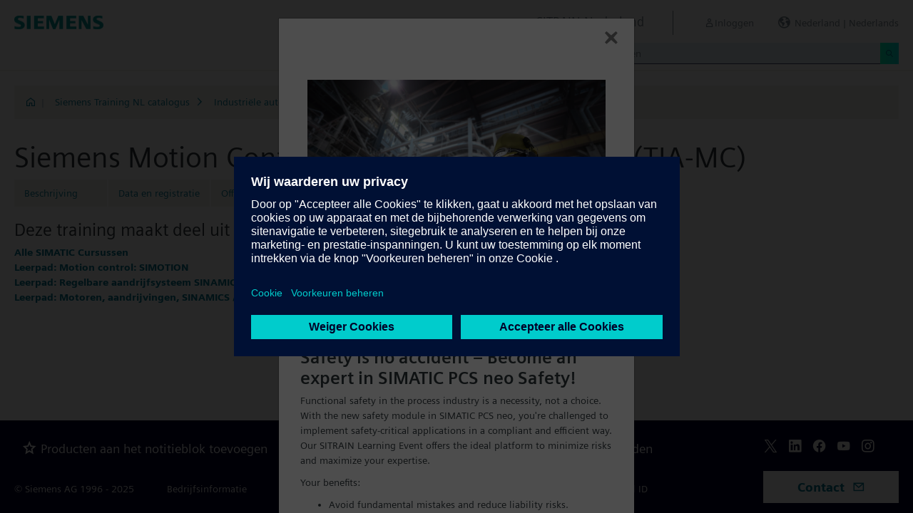

--- FILE ---
content_type: text/html;charset=UTF-8
request_url: https://www.sitrain-learning.siemens.com/NL/nl/rw2627l/Motion-Control-met-TIA-Portal-en-T-CPU_Leerpad
body_size: 4393
content:

<!DOCTYPE html>
<html lang="nl_NL">

<head>
<!-- START Newton htmlHeader.ftl -->
<meta charset="utf-8">
<meta name="viewport" content="width=device-width, initial-scale=1, shrink-to-fit=no">
<meta http-equiv="x-ua-compatible" content="ie=edge">
<meta http-equiv="Content-Type" content="text/html; charset=utf-8"/>
<meta name="author" content="" />
<meta name="robots" content="all" />
	<meta  name="keywords" content="dynamicContentNewton"/>
<meta  name="DC.Language" content="nl" />
<meta  name="Template" content="productPage" />
<title>SITRAIN Nederland, Siemens Training</title>
<meta  http-equiv="imagetoolbar" content="no" />
<meta  name="copyright" content="Copyright Siemens AG - all rights reserved" />
	<link  rel="canonical" href="https://www.sitrain-learning.siemens.com/NL/nl/rw2627l/Motion-Control-met-TIA-Portal-en-T-CPU_Leerpad" />

<link  rel="stylesheet" type="text/css" href="/.resources/magnolia-lcg-theme/css/newton/datatables.min.css" media="screen, projection, print" />
<link  rel="stylesheet" type="text/css" href="/.resources/magnolia-lcg-theme/css/newton/bootstrap-datepicker3.standalone.min.css" media="screen, projection, print" />
<link  rel="stylesheet" type="text/css" href="/.resources/magnolia-lcg-theme/css/newton/select2.min.css" media="screen, projection, print" />
<link  rel="stylesheet" type="text/css" href="/.resources/magnolia-lcg-theme/css/newton/softdecc.css" media="screen, projection, print" />

<script src="/.resources/magnolia-lcg-theme/js/newton/jquery-3.6.0.min.js"></script>
<script src="/.resources/magnolia-lcg-theme/js/newton/bootstrap.bundle.min.js"></script>
<script src="/.resources/magnolia-lcg-theme/js/newton/datatables.min.js"></script>
<script src="/.resources/magnolia-lcg-theme/js/newton/bootstrap-autocomplete.min.js"></script>
<script src="/.resources/magnolia-lcg-theme/js/newton/bootstrap-datepicker.min.js"></script>
<script src="/.resources/magnolia-lcg-theme/js/newton/select2.full.min.js"></script>
<script src="/.resources/magnolia-lcg-theme/js/newton/softdecc.js"></script>

<!-- END Newton htmlHeader.ftl --></head>


<body>
	<div id="sdGeneralDataContainer" class="d-none"
		data-webportal='NL-PL'
		data-mainportalkey='PLG'
		data-current='/NL/nl/product/chapter/QAPG8PM/course/QJDZNGB/learningPath.do?hash=7edf8169cb57fd542ff13eb8e481009a'
		data-current2='/NL/nl/product/chapter/QAPG8PM/course/QJDZNGB/learningPath.do?hash=7edf8169cb57fd542ff13eb8e481009a'
		data-rwk='2627'
		data-tab='l'
		data-lang='nl'
		data-show-toast='/PLG/ajax/getJson.do?url=/NL-PL/nl/ajax/showToast.do&hash=7456a801e73d37d5dc3830fb64eb10c6'
		data-ctx-language='nl'
			data-breadcrumb='Home/Siemens Training NL Catalog/Industrial automation/8b.Motion Control TIA SIMOTION/TIA-MC - Learning Path'
			data-template='productPage'
				data-login='logged_out'
				data-ucountry=''
			data-ctitle=''
			data-cnumber=''
			data-csegment=''
			data-catname=''
			data-catnamedetail=''
			data-searchterm=''
			data-resultcount=''
			data-facetlang='[]'
			data-facetcountry='[]'
			data-facettimefrom=''
			data-facettimeto=''
			data-facettheme='[]'
	></div>

<!-- START Newton branding.ftl -->

	<div class="fixed-top sd-search-inactive" id="sd-header">
		<div class="container-fluid sd-content-container">
			<div id="sd-header-left-div">
				<div id="sd-header-logo"><img src="/_images/newton/siemens-logo-newton.png" /></div>
			</div>
			<div id="sd-header-right-div">
				<div id="sd-header-applicationname" class="sd-header-right d-none d-md-inline-block">
					<h5>SITRAIN Nederland</h5>
				</div>
				<div id="sd-header-menu" class="sd-header-right">
					<a id="sd-search-icon" class="sd-mr-30" href="#">
						<span class="sd-icon-Search"></span><span class="d-none d-lg-inline">Zoeken</span>
					</a>
						<a id="sd-login-button" class="d-inline-block sd-mr-30" href="#" data-login-action="">
							<span class="sd-icon-User"></span><span class="d-none d-lg-inline">Inloggen</span>
						</a>
					<a id="sd-language-region-button" class="d-inline-block" href="#">
						<span class="icon-globe"></span><span class="d-none d-lg-inline">Nederland | Nederlands</span>
					</a>
				</div>
			</div>
			<div id="sd-header-search" class="row no-gutters ">
				<div class="col-12 col-md-6 offset-md-6 col-lg-4 offset-lg-8">
					<form method="post"
							action='/NL/nl/search/quickSearchText/index.do'
							class="search-loading"
							id="search">
						<div id="sd-header-search-input-wrapper" class="input-group input-group-sm">
							<input type="text" class="form-control sd-site-search-input sd-autocomplete-input" name="query" placeholder="Zoeken"
									data-autocomplete-url="/PLG/ajax/getJson.do?url=/searchAutocomplete"
									data-portal-key="NL-PL"
									autocomplete="off" />
							<div class="input-group-append sd-append-icon">
								<button class="btn btn-secondary" type="submit"><span class="sd-icon-Search"></span></button>
							</div>
						</div>
					</form>
				</div>
			</div>

		</div>
	</div>
	<div id="sd-header-spacer" class=""></div>


	<!-- Companion DASHBOARD -->
	<div id="sd-companion-dashboard" class="sd-companion-div sd-companion-close">
		<div class="container-fluid sd-content-container">
			<div class="row no-gutters">
				<div class="col-0 col-md-6 sd-companion-background sd-companion-close"></div>
				<div class="col-12 col-md-6 sd-companion-content">
					<div class="sd-companion-header">
						<button class="close sd-companion-close" type="button" aria-label="Close">
							<span class="icon-close sd-companion-close"></span>
						</button>
					</div>
					<div class="sd-companion-body">
						<h3 class="mt-0 mb-4">Mijn Dashboard</h3>

						<div class="row">
							<div class="sd-dashboard-section col-12 col-lg-6">
								<hr class="my-1"/>
								<div class="d-flex flex-row">
									<div><div class="sd-dashboard-icon sd-dashboard-icon-mydata"><span class="sd-icon-User"></span></div></div>
									<div class="ml-3 flex-grow-1">
										<h3>Mijn Profiel</h3>
										<ul class="list-unstyled">
											<li><a  href="/NL/nl/userManagement/showUserData.do?hash=23e0418d64b10b65794cd49f3a3663bf" class="link-arrow-right">Mijn gegevens</a></li>
										</ul>
									</div>
								</div>
							</div>
							<div class="sd-dashboard-section col-12 col-lg-6">
								<hr class="my-1"/>
								<div class="d-flex flex-row">
									<div><div class="sd-dashboard-icon sd-dashboard-icon-mytraining"><span class="icon-rating"></span></div></div>
									<div class="ml-3 flex-grow-1">
										<h3>MyTraining</h3>
										<ul class="list-unstyled">
											<li><!-- START Newton myLearningLink.ftl -->
<a href="/NL/nl/MyTraining?hash=ecf0437161d114824fd73ca73acbebbb"
		class="link-arrow-right text-nowrap">My Learning</a>
<!-- END Newton myLearningLink.ftl --></li>
											<li><a href="/NL/nl/userManagement/newsletter/show.do?hash=e39e74e4807b4eebff1e7901c8eedfce" class="link-arrow-right">Nieuwsbrief</a></li>
											<li><a href="/NL/nl/approval/responsible/current/list.do?hash=00ae4f60a83a1c3bd87016e092205a2a" class="link-arrow-right">Mijn goedkeuringen</a></li>
										</ul>
									</div>
								</div>
							</div>
							<div class="col-12 col-md-6 offset-md-6 col-lg-4 offset-lg-8 mt-4">
									<a class="btn btn-primary text-decoration-none float-right col-12 col-md-12 col-lg-9" 
										href="/oidcRedirect/?logout=https%3A%2F%2Fwww.sitrain-learning.siemens.com/oidc/endpoint/logout_response.do">Uitloggen</a>
							</div>
						</div>

					</div>
				</div>
			</div>
		</div>
	</div>

	<!-- Companion LANGAGE/REGION -->
	<div id="sd-companion-language-region" class="sd-companion-div sd-companion-close">
		<div class="container-fluid sd-content-container">
			<div class="row no-gutters">
				<div class="col-0 col-md-6 sd-companion-background sd-companion-close"></div>
				<div class="col-12 col-md-6 sd-companion-content">
					<div class="sd-companion-header">
						<button class="close sd-companion-close" type="button" aria-label="Close">
							<span class="icon-close sd-companion-close"></span>
						</button>
					</div>
					<div class="sd-companion-body">
						<div id="sd-companion-language-region-body"></div>
						<div class="row mt-4">
							<div class="col-12 col-md-6 offset-md-6 col-lg-4 offset-lg-8 mt-5 mb-3">
								<button type="button" class="sd-companion-close btn btn-secondary w-100 d-flex">Sluit</button>
							</div>
						</div>
					</div>
				</div>
			</div>
		</div>
	</div>

	<div id="contact4Modal" class="d-none"><div class="additional-block">
	<h3>Training Support Office</h3>
	<p>
		Siemens Training Nederland
	</p>
</div>
<div class="additional-block">
	<h3>Contact</h3>
	<p>	
	<b>Den Haag</b><br />
		Prinses Beatrixlaan 800<br />
		2595 BN Den Haag<br />

	
	<b>Zoetermeer</b><br />
		Werner von Siemensstaat 1<br /> 
		2712 PN Zoetermeer<br /> 
		Netherlands<br /> <br />
		
		Tel: +31 (0) 70 333 3900 <br />
		Email: <a href="mailto:siemens.training.nl@siemens.com" class="email">siemens.training.nl@siemens.com</a><br />
	</p>
</div></div>

<!-- END Newton branding.ftl -->
<!-- START Newton breadcrumb.ftl -->


	<div class="sd-content-cluster sd-content-cluster-white pb-0">
		<div class="container-fluid sd-content-container">
			<div class="sd-breadcrumb">
				<div>
					<a href="/NL/nl/index"><span class="sd-icon-Home"></span></a>
					<span class="pl-1">|</span>
				</div>
				<ol>
						    		<li><a href="/NL/nl/rw66117/Siemens-Training-NL-catalogus" class="sd-bc-link">Siemens Training NL catalogus</a></li>
						    		<li><a href="/NL/nl/rw91613/Industriële-automatisering" class="sd-bc-link">Industriële automatisering</a></li>
						    		<li><a href="/NL/nl/rw19547/8b.Motion-Control-TIA-SIMOTION" class="sd-bc-link">8b.Motion Control TIA SIMOTION</a></li>
									<li class="active">TIA-MC - Leerpad</li>
			    </ol>
			</div>
		</div>
	</div>

<!-- END Newton breadcrumb.ftl -->
<!-- START Newton mainArea.ftl -->

 	<!-- START Newton mainArea:left-content -->
			<!-- START Newton columnLayoutOne.ftl -->

<!-- START Newton contentClusterColorClassInclude.ftl -->
<!-- END Newton contentClusterColorClassInclude.ftl -->	<div class="sd-content-cluster sd-content-cluster-white">
	    <div class="container-fluid sd-content-container">
	        <!-- NEWTON mainColumnParagraphsColumn1 in Newton columnLayoutOne.ftl -->
<!-- START columnLayout.ftl -->


<!-- START Newton courseLearningPath.ftl -->

<h1>Siemens Motion Control met TIA Portal en T-CPU (TIA-MC)</h1>

<!-- START Newton productTab.ftl -->



<ul class="sd-tab-nav row no-gutters mb-3">
		<li class=" ">
					<a class="sd-tab-link" href='/NL/nl/rw2627/Siemens-Motion-Control-met-TIA-Portal-en-T-CPU'>Beschrijving</a>
		</li>
		<li class=" ">
					<a class="sd-tab-link"href='/NL/nl/rw2627d/Siemens-Motion-Control-met-TIA-Portal-en-T-CPU_Data_en_registratie'>Data en registratie</a>
		</li>
		<li class=" ">
					<a class="sd-tab-link" href='/NL/nl/rw2627o/Siemens-Motion-Control-met-TIA-Portal-en-T-CPU_Offerte'>Offerte</a>
		</li>
		<li class=" active">
				<span>Leerpad</span>
		</li>
</ul>
<!-- END Newton productTab.ftl -->
<h3>Deze training maakt deel uit van de volgende leerpaden:</h3>
<ul class="list-unstyled">
		<li><a href="https://www.sitrain-learning.siemens.com:443/NL/nl/rw55673/Alle-SIMATIC-Cursussen">Alle SIMATIC Cursussen</a></li>
		<li><a href="https://www.sitrain-learning.siemens.com:443/NL/nl/rw47968/Leerpad-Motion-control-SIMOTION">Leerpad: Motion control: SIMOTION</a></li>
		<li><a href="https://www.sitrain-learning.siemens.com:443/NL/nl/rw29806/Leerpad-Regelbare-aandrijfsysteem-SINAMICS">Leerpad: Regelbare aandrijfsysteem SINAMICS</a></li>
		<li><a href="https://www.sitrain-learning.siemens.com:443/NL/nl/rw41725/Leerpad-Motoren-aandrijvingen-SINAMICS-SIMOTION-DC-SIMOCRANE">Leerpad: Motoren, aandrijvingen, SINAMICS / SIMOTION / DC / SIMOCRANE</a></li>
</ul>

<!-- END Newton courseLearningPath.ftl -->

<!-- END columnLayout.ftl -->	    </div>
	</div>
<!-- END Newton columnLayoutOne.ftl -->	<!-- END Newton mainArea:left-content -->

	<!-- START Newton mainArea:mainRightColumn -->
	<div class="sd-content-cluster sd-content-cluster-white">
        <div class="container-fluid sd-content-container">
<!-- START rightColumn.ftl -->

<!-- END rightColumn.ftl -->
    	</div>
    </div>
	<!-- END Newton mainArea:mainRightColumn -->

<!-- END Newton mainArea.ftl -->
<!-- START Newton footer.ftl -->
	<!-- PAGE TOOL -->
	<div id="sd-floating-page-tool">
<!-- START Newton helperBar.ftl -->




	<a
			data-ste-action="tools.contact"
			href="#"
			class="d-block d-md-inline-block 
				 btn-primary btn btn-lg sd-floating-button  
				sd-general-modal-trigger "
			title="Contact"
			data-sd-modal-body-id="contact4Modal">
		<span class="sd-icon-Email sd-icon-Email-padding"></span><span class="sd-page-tool-item-text">
			Contact
		</span>
	</a>
<!-- END Newton helperBar.ftl -->	</div>

<!-- FOOTER -->
<footer id="sd-footer">
	<div class="container-fluid sd-content-container ">
		<div class="row mb-3">
			<div class="col-md-8 col-lg-10">
				<div id="sd-footer-page-tool">
<!-- START Newton helperBar.ftl -->




	<a
			data-ste-action="tools.notepad"
			href="/NL/nl/notepad/course/QJDZNGB/L05ML25sL3Byb2R1Y3QvY2hhcHRlci9RQVBHOFBNL2NvdXJzZS9RSkRaTkdCL2xlYXJuaW5nUGF0aC5kbw==/add.do?hash=17b6ef360bf939f784f12e9931d9acc2"
			class="d-flex align-items-center d-md-inline-block sd-page-tool-item sd-floating-icon-width"
			title="Producten aan het notitieblok toevoegen" >
		<span class="sd-icon-Favorite sd-floating-icon-width"></span><span class="sd-page-tool-item-text">
			Producten aan het notitieblok toevoegen
		</span>
	</a><a
			data-ste-action="tools.sharemail"
			href="mailto:?subject=Deze%20website%20bezoeken&body=Misschien%20heb%20jij%20wel%20interesse%20in%20deze%20website%3A%20%20%3Chttps%3A%2F%2Fwww.sitrain-learning.siemens.com%2FNL%2Fnl%2Frw2627l%2FMotion-Control-met-TIA-Portal-en-T-CPU_Leerpad%3E"
			class="d-flex align-items-center d-md-inline-block sd-page-tool-item sd-floating-icon-width"
			title="Deze pagina aanbevelen" >
		<span class="sd-icon-Share sd-floating-icon-width"></span><span class="sd-page-tool-item-text">
			Deze pagina aanbevelen
		</span>
	</a><a
			data-ste-action="tools.pdf" target="_blank"
			href="https://www.sitrain-learning.siemens.com/NL/nl/product/chapter/QAPG8PM/course/QJDZNGB/pdf.do?hash=546317af9e52402cf7c9715b5135869a"
			class="d-flex align-items-center d-md-inline-block sd-page-tool-item sd-floating-icon-width"
			title="Beschrijving als pdf downloaden">
		<span class="sd-icon-Document-PDF sd-floating-icon-width"></span><span class="sd-page-tool-item-text">
			 Beschrijving als pdf downloaden
		</span>
	</a>

<!-- END Newton helperBar.ftl -->				</div>
			</div>
			<div class="col-md-4 col-lg-2">
				<div id="sd-footer-social" class="font-weight-bold">
					<a href="https://x.com/siemens" target="_blank"><span class="sd-icon-X"></span></a>
					<a href="https://www.linkedin.com/company/siemens" target="_blank"><span class="sd-icon-Linkedin"></span></a>
					<a href="https://www.facebook.com/Siemens" target="_blank"><span class="sd-icon-Facebook"></span></a>
					<a href="https://www.youtube.com/user/Siemens" target="_blank"><span class="sd-icon-YouTube"></span></a>
					<a href="https://www.instagram.com/siemens/" target="_blank"><span class="sd-icon-Instagram"></span></a>
				</div>
				<div class="d-md-none mt-1">
					<a
						data-ste-action="tools.contact"
						href="#"
						class="btn btn-lg btn-thirdly sd-general-modal-trigger"
						title="Contact"
						data-sd-modal-body-id="contact4Modal">
						Contact
					</a>
				</div>
			</div>
			
			<div class="col-md-8 col-lg-10">
				<div id="sd-footer-general">
					<a href="https://www.siemens.com/nl/nl.html" class="mr-5 d-block d-md-inline" target="_blank">© Siemens AG 1996 - 2025</a>
<a href="https://www.siemens.com/nl/nl/general/legal.html" class="mr-5 d-block d-md-inline" target="_blank">Bedrijfsinformatie</a>
<a href="https://www.siemens.com/nl/nl/general/privacy-notice.html" class="mr-5 d-block d-md-inline" target="_blank">Privacybeleid</a>
<a href="https://www.siemens.com/nl/nl/general/cookie-notice.html" class="mr-5 d-block d-md-inline" target="_blank">Cookie melding</a>
<a href="https://www.siemens.com/nl/nl/general/terms-of-use.html" class="mr-5 d-block d-md-inline" target="_blank">Gebruiksvoorwaarden</a>
<a href="https://www.siemens.com/nl/nl/general/digital-id.html" class="mr-5 d-block d-md-inline" target="_blank">Digitaal ID</a>
				</div>
			</div>
			<div class="d-none d-md-block col-md-4 col-lg-2">
				<a
					data-ste-action="tools.contact"
					href="#"
					class="btn btn-lg btn-thirdly text-center sd-general-modal-trigger"
					title="Contact"
					data-sd-modal-body-id="contact4Modal">
					Contact
					<span class="sd-icon-Email ml-2"></span>
				</a>
			</div>
		</div>
	</div>
</footer>


	<!-- GENERAL MODAL -->
<!-- START Newton sdGeneralModal.ftl -->

<div class="modal fade" id="sd-general-modal" tabindex="-1" role="dialog" >
	<div class="modal-dialog" role="document">
		<div class="modal-content">
			<div class="modal-header">
				<h3 class="modal-title">Modal-Title</h3>
				<button type="button" class="close" data-dismiss="modal" aria-label="Close"></button>
			</div>
			<div class="modal-body text-break">Modal-Body</div>
			<div class="modal-footer">
				<button class="btn btn-primary" data-dismiss="modal">OK</button>
			</div>
		</div>
	</div>
</div>
<!-- END Newton sdGeneralModal.ftl -->
<!-- END Newton footer.ftl -->

	    <script src="/.resources/magnolia-lcg-theme/js/ote_data.js"></script>
<script src="https://w3.siemens.com/ote/ote_config.js"></script>
<script src="https://w3.siemens.com/osspad3/ote/sitrain/ote.js"></script>

    
    	<script src="//assets.adobedtm.com/5dfc7d97c6fb/b88cd31b2f12/launch-6e75e767cde9.min.js" async></script>
</body>
</html>